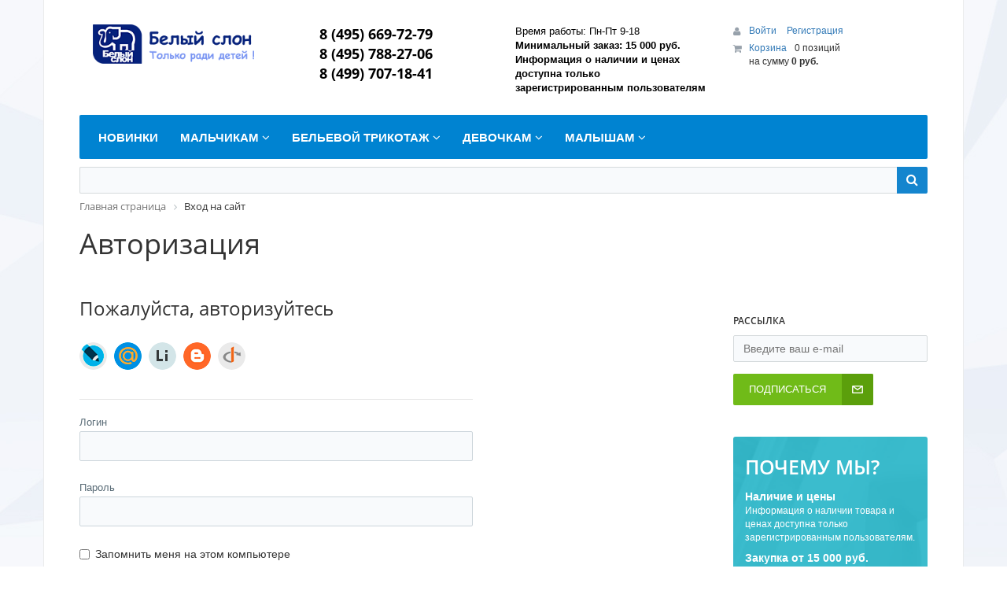

--- FILE ---
content_type: text/html; charset=windows-1251
request_url: http://belslonik.ru/login/?login=yes&backurl=%2Fcatalog%2Fbluzki%2F110_5288_bluzka%2F
body_size: 10713
content:
<!DOCTYPE html>
<html xml:lang="ru" lang="ru">
<head>
	<meta http-equiv="X-UA-Compatible" content="IE=edge" />
	<meta name="viewport" content="user-scalable=no, initial-scale=1.0, maximum-scale=1.0, width=device-width">
	<link rel="shortcut icon" type="image/x-icon" href="/favicon.ico" />
	<meta http-equiv="Content-Type" content="text/html; charset=windows-1251" />
<meta name="robots" content="index, follow" />
<meta name="keywords" content="детская одежда" />
<meta name="description" content="Мы предлагаем широкий ассортимент качественной одежды по адекватным ценам." />
<link href="/bitrix/css/main/bootstrap.min.css?1598941219121326" type="text/css"  rel="stylesheet" />
<link href="/bitrix/css/main/font-awesome.min.css?159894121923748" type="text/css"  rel="stylesheet" />
<link href="/bitrix/js/ui/design-tokens/dist/ui.design-tokens.min.css?169441696222029" type="text/css"  rel="stylesheet" />
<link href="/bitrix/js/ui/fonts/opensans/ui.font.opensans.min.css?16944168482320" type="text/css"  rel="stylesheet" />
<link href="/bitrix/css/main/system.auth/flat/style.min.css?15991348995404" type="text/css"  rel="stylesheet" />
<link href="/bitrix/js/main/popup/dist/main.popup.bundle.min.css?169441699726598" type="text/css"  rel="stylesheet" />
<link href="/bitrix/cache/css/s1/eshop_bootstrap_blue/page_bca390fd3e21356adeb5246358a273ee/page_bca390fd3e21356adeb5246358a273ee_v1.css?16985218892903" type="text/css"  rel="stylesheet" />
<link href="/bitrix/cache/css/s1/eshop_bootstrap_blue/template_1273f52b95bdc64d7746a755e3ba019c/template_1273f52b95bdc64d7746a755e3ba019c_v1.css?169844307086097" type="text/css"  data-template-style="true" rel="stylesheet" />
<script type="text/javascript">if(!window.BX)window.BX={};if(!window.BX.message)window.BX.message=function(mess){if(typeof mess==='object'){for(let i in mess) {BX.message[i]=mess[i];} return true;}};</script>
<script type="text/javascript">(window.BX||top.BX).message({'JS_CORE_LOADING':'Загрузка...','JS_CORE_NO_DATA':'- Нет данных -','JS_CORE_WINDOW_CLOSE':'Закрыть','JS_CORE_WINDOW_EXPAND':'Развернуть','JS_CORE_WINDOW_NARROW':'Свернуть в окно','JS_CORE_WINDOW_SAVE':'Сохранить','JS_CORE_WINDOW_CANCEL':'Отменить','JS_CORE_WINDOW_CONTINUE':'Продолжить','JS_CORE_H':'ч','JS_CORE_M':'м','JS_CORE_S':'с','JSADM_AI_HIDE_EXTRA':'Скрыть лишние','JSADM_AI_ALL_NOTIF':'Показать все','JSADM_AUTH_REQ':'Требуется авторизация!','JS_CORE_WINDOW_AUTH':'Войти','JS_CORE_IMAGE_FULL':'Полный размер'});</script>

<script type="text/javascript" src="/bitrix/js/main/core/core.min.js?1694422046220181"></script>

<script>BX.setJSList(['/bitrix/js/main/core/core_ajax.js','/bitrix/js/main/core/core_promise.js','/bitrix/js/main/polyfill/promise/js/promise.js','/bitrix/js/main/loadext/loadext.js','/bitrix/js/main/loadext/extension.js','/bitrix/js/main/polyfill/promise/js/promise.js','/bitrix/js/main/polyfill/find/js/find.js','/bitrix/js/main/polyfill/includes/js/includes.js','/bitrix/js/main/polyfill/matches/js/matches.js','/bitrix/js/ui/polyfill/closest/js/closest.js','/bitrix/js/main/polyfill/fill/main.polyfill.fill.js','/bitrix/js/main/polyfill/find/js/find.js','/bitrix/js/main/polyfill/matches/js/matches.js','/bitrix/js/main/polyfill/core/dist/polyfill.bundle.js','/bitrix/js/main/core/core.js','/bitrix/js/main/polyfill/intersectionobserver/js/intersectionobserver.js','/bitrix/js/main/lazyload/dist/lazyload.bundle.js','/bitrix/js/main/polyfill/core/dist/polyfill.bundle.js','/bitrix/js/main/parambag/dist/parambag.bundle.js']);
</script>
<script type="text/javascript">(window.BX||top.BX).message({'pull_server_enabled':'N','pull_config_timestamp':'0','pull_guest_mode':'N','pull_guest_user_id':'0'});(window.BX||top.BX).message({'PULL_OLD_REVISION':'Для продолжения корректной работы с сайтом необходимо перезагрузить страницу.'});</script>
<script type="text/javascript">(window.BX||top.BX).message({'LANGUAGE_ID':'ru','FORMAT_DATE':'DD.MM.YYYY','FORMAT_DATETIME':'DD.MM.YYYY HH:MI:SS','COOKIE_PREFIX':'BITRIX_SM','SERVER_TZ_OFFSET':'10800','UTF_MODE':'N','SITE_ID':'s1','SITE_DIR':'/','USER_ID':'','SERVER_TIME':'1768577303','USER_TZ_OFFSET':'0','USER_TZ_AUTO':'Y','bitrix_sessid':'43b5cc55b66d6ae4d80884e5955e27fc'});</script>


<script type="text/javascript"  src="/bitrix/cache/js/s1/eshop_bootstrap_blue/kernel_main/kernel_main_v1.js?1753308745192226"></script>
<script type="text/javascript" src="/bitrix/js/pull/protobuf/protobuf.min.js?159913576776433"></script>
<script type="text/javascript" src="/bitrix/js/pull/protobuf/model.min.js?159913576714190"></script>
<script type="text/javascript" src="/bitrix/js/rest/client/rest.client.min.js?16017127219240"></script>
<script type="text/javascript" src="/bitrix/js/pull/client/pull.client.min.js?169441695348309"></script>
<script type="text/javascript" src="/bitrix/js/main/popup/dist/main.popup.bundle.min.js?169441699265670"></script>
<script type="text/javascript">BX.setJSList(['/bitrix/js/main/core/core_fx.js','/bitrix/js/main/core/core_uf.js','/bitrix/js/main/session.js','/bitrix/js/main/pageobject/pageobject.js','/bitrix/js/main/core/core_window.js','/bitrix/js/main/date/main.date.js','/bitrix/js/main/core/core_date.js','/bitrix/js/main/utils.js','/bitrix/js/main/dd.js','/bitrix/js/main/core/core_dd.js','/bitrix/js/main/core/core_tooltip.js','/bitrix/templates/.default/components/bitrix/sale.basket.basket.line/template1/script.js','/bitrix/components/bitrix/menu/templates/catalog_horizontal/script.js','/bitrix/components/bitrix/search.title/script.js','/bitrix/components/bitrix/sale.basket.basket.line/templates/.default/script.js']);</script>
<script type="text/javascript">BX.setCSSList(['/bitrix/components/bitrix/socserv.auth.form/templates/flat/style.css','/bitrix/templates/.default/components/bitrix/sale.basket.basket.line/template1/style.css','/bitrix/components/bitrix/menu/templates/catalog_horizontal/style.css','/bitrix/components/bitrix/menu/templates/catalog_horizontal/themes/blue/colors.css','/bitrix/components/bitrix/search.title/templates/visual/style.css','/bitrix/components/bitrix/breadcrumb/templates/.default/style.css','/bitrix/components/bitrix/eshop.socnet.links/templates/big_squares/style.css','/bitrix/templates/eshop_bootstrap_blue/components/bitrix/menu/bottom_menu/style.css','/bitrix/components/bitrix/sender.subscribe/templates/.default/style.css','/bitrix/components/bitrix/sale.basket.basket.line/templates/.default/style.css','/bitrix/templates/eshop_bootstrap_blue/styles.css','/bitrix/templates/eshop_bootstrap_blue/template_styles.css','/bitrix/templates/eshop_bootstrap_blue/colors.css']);</script>
<script type="text/javascript">
					(function () {
						"use strict";

						var counter = function ()
						{
							var cookie = (function (name) {
								var parts = ("; " + document.cookie).split("; " + name + "=");
								if (parts.length == 2) {
									try {return JSON.parse(decodeURIComponent(parts.pop().split(";").shift()));}
									catch (e) {}
								}
							})("BITRIX_CONVERSION_CONTEXT_s1");

							if (cookie && cookie.EXPIRE >= BX.message("SERVER_TIME"))
								return;

							var request = new XMLHttpRequest();
							request.open("POST", "/bitrix/tools/conversion/ajax_counter.php", true);
							request.setRequestHeader("Content-type", "application/x-www-form-urlencoded");
							request.send(
								"SITE_ID="+encodeURIComponent("s1")+
								"&sessid="+encodeURIComponent(BX.bitrix_sessid())+
								"&HTTP_REFERER="+encodeURIComponent(document.referrer)
							);
						};

						if (window.frameRequestStart === true)
							BX.addCustomEvent("onFrameDataReceived", counter);
						else
							BX.ready(counter);
					})();
				</script>



<script type="text/javascript"  src="/bitrix/cache/js/s1/eshop_bootstrap_blue/template_afe1a161a373b71309dd85091bc3a2a3/template_afe1a161a373b71309dd85091bc3a2a3_v1.js?169844307020235"></script>
<script type="text/javascript">var _ba = _ba || []; _ba.push(["aid", "84a2dcc53175d471a267db44a9d387d1"]); _ba.push(["host", "belslonik.ru"]); (function() {var ba = document.createElement("script"); ba.type = "text/javascript"; ba.async = true;ba.src = (document.location.protocol == "https:" ? "https://" : "http://") + "bitrix.info/ba.js";var s = document.getElementsByTagName("script")[0];s.parentNode.insertBefore(ba, s);})();</script>


		<title>Авторизация</title>
</head>
<body class="bx-background-image bx-theme-blue" >
<div id="panel"></div>
<div class="bx-wrapper" id="bx_eshop_wrap">
	<header class="bx-header">
		<div class="bx-header-section container">
			<div class="row">
				<div class="col-lg-3 col-md-3 col-sm-4 col-xs-12">
					<div class="bx-logo">
						<a class="bx-logo-block hidden-xs" href="/">
							<img src="/include/logo.png"/>						</a>
						<a class="bx-logo-block hidden-lg hidden-md hidden-sm text-center" href="/">
							<img src="/include/logo_mobile.png" srcset="/include/logo_mobile_retina.png">						</a>
					</div>
				</div>
				<div class="col-lg-3 col-md-3 col-sm-4 col-xs-12">
					<div class="bx-inc-orginfo">
						<div>
							<span class="bx-inc-orginfo-phone">8&nbsp;(495) 669-72-79<br>
 8 (495) 788-27-06<br>
 8 (499) 707-18-41<br>
 <br></span>
						</div>
					</div>
				</div>
				<div class="col-lg-3 col-md-3 hidden-sm hidden-xs">
					<div class="bx-worktime">
						<div class="bx-worktime-prop">
							Время работы: Пн-Пт 9-18 <br>
 <b>Минимальный заказ: 15 000 руб.<br>
</b><b>Информация о наличии и ценах доступна только зарегистрированным пользователям</b><b><br>
</b>						</div>
					</div>
				</div>
				<div class="col-lg-3 col-md-3 col-sm-4 col-xs-12 hidden-xs">
					<script>
var bx_basketFKauiI = new BitrixSmallCart;
</script>
<div id="bx_basketFKauiI" class="bx-basket bx-opener"><!--'start_frame_cache_bx_basketFKauiI'--><div class="bx-hdr-profile">
	<div class="bx-basket-block">
		<i class="fa fa-user"></i>
		<script type="text/javascript">bx_basketFKauiI.currentUrl = '%2Flogin%2F';</script>			<a href="/login/?login=yes&backurl=%2Flogin%2F">
				Войти			</a>
							<a href="/login/?register=yes&backurl=%2Flogin%2F">
					Регистрация				</a>
							</div>
	<div class="bx-basket-block"><i class="fa fa-shopping-cart"></i>
			<a href="/personal/cart/">Корзина</a>0 позиций					<br />
					<span>
						на сумму <strong>0 руб.</strong>
					</span>
						</div>
</div><!--'end_frame_cache_bx_basketFKauiI'--></div>
<script type="text/javascript">
	bx_basketFKauiI.siteId       = 's1';
	bx_basketFKauiI.cartId       = 'bx_basketFKauiI';
	bx_basketFKauiI.ajaxPath     = '/bitrix/components/bitrix/sale.basket.basket.line/ajax.php';
	bx_basketFKauiI.templateName = 'template1';
	bx_basketFKauiI.arParams     =  {'PATH_TO_BASKET':'/personal/cart/','PATH_TO_PERSONAL':'/personal/','SHOW_PERSONAL_LINK':'N','SHOW_NUM_PRODUCTS':'Y','SHOW_TOTAL_PRICE':'Y','SHOW_PRODUCTS':'N','POSITION_FIXED':'N','SHOW_AUTHOR':'Y','PATH_TO_REGISTER':'/login/','PATH_TO_PROFILE':'/personal/','COMPONENT_TEMPLATE':'template1','PATH_TO_ORDER':'/personal/order/make/','SHOW_EMPTY_VALUES':'Y','PATH_TO_AUTHORIZE':'/login/','SHOW_REGISTRATION':'Y','HIDE_ON_BASKET_PAGES':'Y','POSITION_HORIZONTAL':'right','POSITION_VERTICAL':'top','SHOW_DELAY':'N','SHOW_NOTAVAIL':'N','SHOW_IMAGE':'Y','SHOW_PRICE':'Y','SHOW_SUMMARY':'Y','MAX_IMAGE_SIZE':'70','CACHE_TYPE':'A','AJAX':'N','~PATH_TO_BASKET':'/personal/cart/','~PATH_TO_PERSONAL':'/personal/','~SHOW_PERSONAL_LINK':'N','~SHOW_NUM_PRODUCTS':'Y','~SHOW_TOTAL_PRICE':'Y','~SHOW_PRODUCTS':'N','~POSITION_FIXED':'N','~SHOW_AUTHOR':'Y','~PATH_TO_REGISTER':'/login/','~PATH_TO_PROFILE':'/personal/','~COMPONENT_TEMPLATE':'template1','~PATH_TO_ORDER':'/personal/order/make/','~SHOW_EMPTY_VALUES':'Y','~PATH_TO_AUTHORIZE':'/login/','~SHOW_REGISTRATION':'Y','~HIDE_ON_BASKET_PAGES':'Y','~POSITION_HORIZONTAL':'right','~POSITION_VERTICAL':'top','~SHOW_DELAY':'N','~SHOW_NOTAVAIL':'N','~SHOW_IMAGE':'Y','~SHOW_PRICE':'Y','~SHOW_SUMMARY':'Y','~MAX_IMAGE_SIZE':'70','~CACHE_TYPE':'A','~AJAX':'N','cartId':'bx_basketFKauiI'}; // TODO \Bitrix\Main\Web\Json::encode
	bx_basketFKauiI.closeMessage = 'Скрыть';
	bx_basketFKauiI.openMessage  = 'Раскрыть';
	bx_basketFKauiI.activate();
</script>				</div>
			</div>
			<div class="row">
				<div class="col-md-12 hidden-xs">
					<div class="bx-top-nav bx-blue" id="catalog_menu_LkGdQn">
	<nav class="bx-top-nav-container" id="cont_catalog_menu_LkGdQn">
		<ul class="bx-nav-list-1-lvl" id="ul_catalog_menu_LkGdQn">
		     <!-- first level-->
						<li
				class="bx-nav-1-lvl bx-nav-list-0-col "
				onmouseover="BX.CatalogMenu.itemOver(this);"
				onmouseout="BX.CatalogMenu.itemOut(this)"
								onclick="if (BX.hasClass(document.documentElement, 'bx-touch')) obj_catalog_menu_LkGdQn.clickInMobile(this, event);"
			>
				<a
					href="/novinki.php"
									>
					<span>
						Новинки											</span>
				</a>
						</li>
		     <!-- first level-->
						<li
				class="bx-nav-1-lvl bx-nav-list-1-col  bx-nav-parent"
				onmouseover="BX.CatalogMenu.itemOver(this);"
				onmouseout="BX.CatalogMenu.itemOut(this)"
									data-role="bx-menu-item"
								onclick="if (BX.hasClass(document.documentElement, 'bx-touch')) obj_catalog_menu_LkGdQn.clickInMobile(this, event);"
			>
				<a
					href="/catalog/malchikam/"
									>
					<span>
						Мальчикам						<i class="fa fa-angle-down"></i>					</span>
				</a>
							<span class="bx-nav-parent-arrow" onclick="obj_catalog_menu_LkGdQn.toggleInMobile(this)"><i class="fa fa-angle-left"></i></span> <!-- for mobile -->
				<div class="bx-nav-2-lvl-container">
											<ul class="bx-nav-list-2-lvl">
						  <!-- second level-->
							<li class="bx-nav-2-lvl">
								<a
									href="/catalog/dzhempery/"
																		data-picture=""
																	>
									<span>Джемперы</span>
								</a>
														</li>
						  <!-- second level-->
							<li class="bx-nav-2-lvl">
								<a
									href="/catalog/futbolki_i_mayki/"
																		data-picture=""
																	>
									<span>Футболки и майки</span>
								</a>
														</li>
						  <!-- second level-->
							<li class="bx-nav-2-lvl">
								<a
									href="/catalog/odezhda_dlya_sporta/"
																		data-picture=""
																	>
									<span>Одежда для спорта</span>
								</a>
														</li>
						  <!-- second level-->
							<li class="bx-nav-2-lvl">
								<a
									href="/catalog/polo/"
																		data-picture=""
																	>
									<span>Поло</span>
								</a>
														</li>
						  <!-- second level-->
							<li class="bx-nav-2-lvl">
								<a
									href="/catalog/nizhnee_bele/"
																		data-picture=""
																	>
									<span>Нижнее белье</span>
								</a>
														</li>
						  <!-- second level-->
							<li class="bx-nav-2-lvl">
								<a
									href="/catalog/pizhamy/"
																		data-picture=""
																	>
									<span>Пижамы</span>
								</a>
														</li>
												</ul>
														</div>
						</li>
		     <!-- first level-->
						<li
				class="bx-nav-1-lvl bx-nav-list-1-col  bx-nav-parent"
				onmouseover="BX.CatalogMenu.itemOver(this);"
				onmouseout="BX.CatalogMenu.itemOut(this)"
									data-role="bx-menu-item"
								onclick="if (BX.hasClass(document.documentElement, 'bx-touch')) obj_catalog_menu_LkGdQn.clickInMobile(this, event);"
			>
				<a
					href="/catalog/belevoy_trikotazh/"
									>
					<span>
						Бельевой трикотаж						<i class="fa fa-angle-down"></i>					</span>
				</a>
							<span class="bx-nav-parent-arrow" onclick="obj_catalog_menu_LkGdQn.toggleInMobile(this)"><i class="fa fa-angle-left"></i></span> <!-- for mobile -->
				<div class="bx-nav-2-lvl-container">
											<ul class="bx-nav-list-2-lvl">
						  <!-- second level-->
							<li class="bx-nav-2-lvl">
								<a
									href="/catalog/pizhamy_2/"
																		data-picture=""
																	>
									<span>Пижамы</span>
								</a>
															<ul class="bx-nav-list-3-lvl">
									<!-- third level-->
									<li class="bx-nav-3-lvl">
										<a
											href="/catalog/pizhamy_d_devochek/"
																						data-picture=""
																					>
											<span>Пижамы д/девочек</span>
										</a>
									</li>
									<!-- third level-->
									<li class="bx-nav-3-lvl">
										<a
											href="/catalog/pizhamy_d_malchika/"
																						data-picture=""
																					>
											<span>Пижамы д/мальчика</span>
										</a>
									</li>
									<!-- third level-->
									<li class="bx-nav-3-lvl">
										<a
											href="/catalog/khalaty/"
																						data-picture=""
																					>
											<span>Халаты</span>
										</a>
									</li>
																</ul>
														</li>
						  <!-- second level-->
							<li class="bx-nav-2-lvl">
								<a
									href="/catalog/bele/"
																		data-picture=""
																	>
									<span>Белье</span>
								</a>
															<ul class="bx-nav-list-3-lvl">
									<!-- third level-->
									<li class="bx-nav-3-lvl">
										<a
											href="/catalog/bele_d_devochek/"
																						data-picture=""
																					>
											<span>Белье д/девочек</span>
										</a>
									</li>
									<!-- third level-->
									<li class="bx-nav-3-lvl">
										<a
											href="/catalog/bele_d_malchika/"
																						data-picture=""
																					>
											<span>Белье д/мальчика</span>
										</a>
									</li>
									<!-- third level-->
									<li class="bx-nav-3-lvl">
										<a
											href="/catalog/kalsony/"
																						data-picture=""
																					>
											<span>Кальсоны</span>
										</a>
									</li>
																</ul>
														</li>
												</ul>
														</div>
						</li>
		     <!-- first level-->
						<li
				class="bx-nav-1-lvl bx-nav-list-1-col  bx-nav-parent"
				onmouseover="BX.CatalogMenu.itemOver(this);"
				onmouseout="BX.CatalogMenu.itemOut(this)"
									data-role="bx-menu-item"
								onclick="if (BX.hasClass(document.documentElement, 'bx-touch')) obj_catalog_menu_LkGdQn.clickInMobile(this, event);"
			>
				<a
					href="/catalog/devochkam/"
									>
					<span>
						Девочкам						<i class="fa fa-angle-down"></i>					</span>
				</a>
							<span class="bx-nav-parent-arrow" onclick="obj_catalog_menu_LkGdQn.toggleInMobile(this)"><i class="fa fa-angle-left"></i></span> <!-- for mobile -->
				<div class="bx-nav-2-lvl-container">
											<ul class="bx-nav-list-2-lvl">
						  <!-- second level-->
							<li class="bx-nav-2-lvl">
								<a
									href="/catalog/bluzki/"
																		data-picture=""
																	>
									<span>Блузки</span>
								</a>
														</li>
						  <!-- second level-->
							<li class="bx-nav-2-lvl">
								<a
									href="/catalog/futbolki_i_mayki_1/"
																		data-picture=""
																	>
									<span>Футболки и майки</span>
								</a>
														</li>
						  <!-- second level-->
							<li class="bx-nav-2-lvl">
								<a
									href="/catalog/odezhda_dlya_sporta_1/"
																		data-picture=""
																	>
									<span>Одежда для спорта</span>
								</a>
														</li>
						  <!-- second level-->
							<li class="bx-nav-2-lvl">
								<a
									href="/catalog/polo_1/"
																		data-picture=""
																	>
									<span>Поло</span>
								</a>
														</li>
						  <!-- second level-->
							<li class="bx-nav-2-lvl">
								<a
									href="/catalog/nizhnee_bele_1/"
																		data-picture=""
																	>
									<span>Нижнее белье</span>
								</a>
														</li>
						  <!-- second level-->
							<li class="bx-nav-2-lvl">
								<a
									href="/catalog/pizhamy_1/"
																		data-picture=""
																	>
									<span>Пижамы</span>
								</a>
														</li>
						  <!-- second level-->
							<li class="bx-nav-2-lvl">
								<a
									href="/catalog/dzhempery_1/"
																		data-picture=""
																	>
									<span>Джемперы</span>
								</a>
														</li>
												</ul>
														</div>
						</li>
		     <!-- first level-->
						<li
				class="bx-nav-1-lvl bx-nav-list-1-col  bx-nav-parent"
				onmouseover="BX.CatalogMenu.itemOver(this);"
				onmouseout="BX.CatalogMenu.itemOut(this)"
									data-role="bx-menu-item"
								onclick="if (BX.hasClass(document.documentElement, 'bx-touch')) obj_catalog_menu_LkGdQn.clickInMobile(this, event);"
			>
				<a
					href="/catalog/malysham/"
									>
					<span>
						Малышам						<i class="fa fa-angle-down"></i>					</span>
				</a>
							<span class="bx-nav-parent-arrow" onclick="obj_catalog_menu_LkGdQn.toggleInMobile(this)"><i class="fa fa-angle-left"></i></span> <!-- for mobile -->
				<div class="bx-nav-2-lvl-container">
											<ul class="bx-nav-list-2-lvl">
						  <!-- second level-->
							<li class="bx-nav-2-lvl">
								<a
									href="/catalog/kombinezony/"
																		data-picture=""
																	>
									<span>Комбинезоны</span>
								</a>
														</li>
						  <!-- second level-->
							<li class="bx-nav-2-lvl">
								<a
									href="/catalog/polukombinezony/"
																		data-picture=""
																	>
									<span>Полукомбинезоны</span>
								</a>
														</li>
						  <!-- second level-->
							<li class="bx-nav-2-lvl">
								<a
									href="/catalog/bodi/"
																		data-picture=""
																	>
									<span>Боди</span>
								</a>
														</li>
						  <!-- second level-->
							<li class="bx-nav-2-lvl">
								<a
									href="/catalog/koftochki/"
																		data-picture=""
																	>
									<span>Кофточки</span>
								</a>
														</li>
						  <!-- second level-->
							<li class="bx-nav-2-lvl">
								<a
									href="/catalog/raspashonki/"
																		data-picture=""
																	>
									<span>Распашонки</span>
								</a>
														</li>
						  <!-- second level-->
							<li class="bx-nav-2-lvl">
								<a
									href="/catalog/futbolki/"
																		data-picture=""
																	>
									<span>Футболки</span>
								</a>
														</li>
						  <!-- second level-->
							<li class="bx-nav-2-lvl">
								<a
									href="/catalog/polzunki/"
																		data-picture=""
																	>
									<span>Ползунки</span>
								</a>
														</li>
						  <!-- second level-->
							<li class="bx-nav-2-lvl">
								<a
									href="/catalog/shtanishki/"
																		data-picture=""
																	>
									<span>Штанишки</span>
								</a>
														</li>
						  <!-- second level-->
							<li class="bx-nav-2-lvl">
								<a
									href="/catalog/shapki_i_chepchiki/"
																		data-picture=""
																	>
									<span>Шапки и чепчики</span>
								</a>
														</li>
						  <!-- second level-->
							<li class="bx-nav-2-lvl">
								<a
									href="/catalog/bryuki/"
																		data-picture=""
																	>
									<span>Брюки</span>
								</a>
														</li>
						  <!-- second level-->
							<li class="bx-nav-2-lvl">
								<a
									href="/catalog/dzhemper/"
																		data-picture=""
																	>
									<span>Джемпер</span>
								</a>
														</li>
						  <!-- second level-->
							<li class="bx-nav-2-lvl">
								<a
									href="/catalog/plate/"
																		data-picture=""
																	>
									<span>Платье</span>
								</a>
														</li>
												</ul>
														</div>
						</li>
				</ul>
		<div style="clear: both;"></div>
	</nav>
</div>

<script>
	BX.ready(function () {
		window.obj_catalog_menu_LkGdQn = new BX.Main.MenuComponent.CatalogHorizontal('catalog_menu_LkGdQn', {'3146161209':{'PICTURE':'','DESC':''},'2359604896':{'PICTURE':false,'DESC':''},'1418896137':{'PICTURE':false,'DESC':''},'885585877':{'PICTURE':false,'DESC':''},'778269276':{'PICTURE':false,'DESC':''},'2747406305':{'PICTURE':false,'DESC':''},'2397948748':{'PICTURE':false,'DESC':''},'1293927451':{'PICTURE':false,'DESC':''},'2103790355':{'PICTURE':false,'DESC':''},'1723241387':{'PICTURE':false,'DESC':''},'1994902985':{'PICTURE':false,'DESC':''},'3581928807':{'PICTURE':false,'DESC':''},'1172254389':{'PICTURE':false,'DESC':''},'749788141':{'PICTURE':false,'DESC':''},'3865597851':{'PICTURE':false,'DESC':''},'1173389109':{'PICTURE':false,'DESC':''},'2131175806':{'PICTURE':false,'DESC':''},'1344361090':{'PICTURE':false,'DESC':''},'2448462827':{'PICTURE':false,'DESC':''},'2805080681':{'PICTURE':false,'DESC':''},'3500239983':{'PICTURE':false,'DESC':''},'3155338476':{'PICTURE':false,'DESC':''},'685692312':{'PICTURE':false,'DESC':''},'1302052968':{'PICTURE':false,'DESC':''},'3870907853':{'PICTURE':false,'DESC':''},'1284581690':{'PICTURE':false,'DESC':''},'577039609':{'PICTURE':false,'DESC':''},'1500938466':{'PICTURE':false,'DESC':''},'3786089789':{'PICTURE':false,'DESC':''},'1446667480':{'PICTURE':false,'DESC':''},'1865781622':{'PICTURE':false,'DESC':''},'1218184641':{'PICTURE':false,'DESC':''},'1104152110':{'PICTURE':false,'DESC':''},'382190683':{'PICTURE':false,'DESC':''},'3880162737':{'PICTURE':false,'DESC':''},'901713239':{'PICTURE':false,'DESC':''},'3247875134':{'PICTURE':false,'DESC':''},'22186814':{'PICTURE':false,'DESC':''}});
	});
</script>				</div>
			</div>
						<div class="row">
				<div class="col-lg-12">
					<div id="search" class="bx-searchtitle">
	<form action="/catalog/">
		<div class="bx-input-group">
			<input id="title-search-input" type="text" name="q" value="" autocomplete="off" class="bx-form-control"/>
			<span class="bx-input-group-btn">
				<button class="btn btn-default" type="submit" name="s"><i class="fa fa-search"></i></button>
			</span>
		</div>
	</form>
</div>
<script>
	BX.ready(function(){
		new JCTitleSearch({
			'AJAX_PAGE' : '/login/?login=yes&amp;backurl=%2Fcatalog%2Fbluzki%2F110_5288_bluzka%2F',
			'CONTAINER_ID': 'search',
			'INPUT_ID': 'title-search-input',
			'MIN_QUERY_LEN': 2
		});
	});
</script>

				</div>
			</div>
			
						<div class="row">
				<div class="col-lg-12" id="navigation">
					<div class="bx-breadcrumb" itemscope itemtype="http://schema.org/BreadcrumbList">
			<div class="bx-breadcrumb-item" id="bx_breadcrumb_0" itemprop="itemListElement" itemscope itemtype="http://schema.org/ListItem">
				
				<a href="/" title="Главная страница" itemprop="item">
					<span itemprop="name">Главная страница</span>
				</a>
				<meta itemprop="position" content="1" />
			</div>
			<div class="bx-breadcrumb-item">
				<i class="fa fa-angle-right"></i>
				<span>Вход на сайт</span>
			</div><div style="clear:both"></div></div>				</div>
			</div>
			<h1 class="bx-title dbg_title" id="pagetitle">Авторизация</h1>
					</div>
	</header>

	<div class="workarea">
		<div class="container bx-content-seection">
			<div class="row">
							<div class="bx-content col-md-9 col-sm-8">
<div class="bx-authform">



	<h3 class="bx-title">Пожалуйста, авторизуйтесь</h3>

<script type="text/javascript">
function BxSocServPopup(id)
{
	var content = BX("bx_socserv_form_"+id);
	if(content)
	{
		var popup = BX.PopupWindowManager.create("socServPopup"+id, BX("bx_socserv_icon_"+id), {
			autoHide: true,
			closeByEsc: true,
			angle: {offset: 24},
			content: content,
			offsetTop: 3
		});

		popup.show();

		var input = BX.findChild(content, {'tag':'input', 'attribute':{'type':'text'}}, true);
		if(input)
		{
			input.focus();
		}

		var button = BX.findChild(content, {'tag':'input', 'attribute':{'type':'submit'}}, true);
		if(button)
		{
			button.className = 'btn btn-primary';
		}
	}
}
</script>

<div class="bx-authform-social">
	<ul>
		<li>
			<a id="bx_socserv_icon_Livejournal" class="livejournal bx-authform-social-icon" href="javascript:void(0)" onclick="BxSocServPopup('Livejournal')" title="Livejournal"></a>
				<div id="bx_socserv_form_Livejournal" class="bx-authform-social-popup">
				<form action="/login/?login=yes&amp;amp;backurl=%2Fcatalog%2Fbluzki%2F110_5288_bluzka%2F" method="post">
					
<span class="bx-ss-icon livejournal"></span>
<input type="text" name="OPENID_IDENTITY_LIVEJOURNAL" value="" size="20" />
<span>.livejournal.com</span>
<input type="hidden" name="sessid" id="sessid" value="43b5cc55b66d6ae4d80884e5955e27fc" />
<input type="hidden" name="auth_service_error" value="" />
<input type="submit" class="button" name="" value="Войти" />
										<input type="hidden" name="auth_service_id" value="Livejournal" />
				</form>
			</div>
			</li>
		<li>
			<a id="bx_socserv_icon_MailRuOpenID" class="openid-mail-ru bx-authform-social-icon" href="javascript:void(0)" onclick="BxSocServPopup('MailRuOpenID')" title="Mail.Ru OpenID"></a>
				<div id="bx_socserv_form_MailRuOpenID" class="bx-authform-social-popup">
				<form action="/login/?login=yes&amp;amp;backurl=%2Fcatalog%2Fbluzki%2F110_5288_bluzka%2F" method="post">
					
<span class="bx-ss-icon openid-mail-ru"></span>
<input type="text" name="OPENID_IDENTITY_MAILRU" value="" size="20" />
<span>@mail.ru</span>
<input type="hidden" name="sessid" id="sessid_1" value="43b5cc55b66d6ae4d80884e5955e27fc" />
<input type="hidden" name="auth_service_error" value="" />
<input type="submit" class="button" name="" value="Войти" />
										<input type="hidden" name="auth_service_id" value="MailRuOpenID" />
				</form>
			</div>
			</li>
		<li>
			<a id="bx_socserv_icon_Liveinternet" class="liveinternet bx-authform-social-icon" href="javascript:void(0)" onclick="BxSocServPopup('Liveinternet')" title="Liveinternet"></a>
				<div id="bx_socserv_form_Liveinternet" class="bx-authform-social-popup">
				<form action="/login/?login=yes&amp;amp;backurl=%2Fcatalog%2Fbluzki%2F110_5288_bluzka%2F" method="post">
					
<span class="bx-ss-icon liveinternet"></span>
<span>liveinternet.ru/users/</span>
<input type="text" name="OPENID_IDENTITY_LIVEINTERNET" value="" size="15" />
<input type="hidden" name="sessid" id="sessid_2" value="43b5cc55b66d6ae4d80884e5955e27fc" />
<input type="hidden" name="auth_service_error" value="" />
<input type="submit" class="button" name="" value="Войти" />
										<input type="hidden" name="auth_service_id" value="Liveinternet" />
				</form>
			</div>
			</li>
		<li>
			<a id="bx_socserv_icon_Blogger" class="blogger bx-authform-social-icon" href="javascript:void(0)" onclick="BxSocServPopup('Blogger')" title="Blogger"></a>
				<div id="bx_socserv_form_Blogger" class="bx-authform-social-popup">
				<form action="/login/?login=yes&amp;amp;backurl=%2Fcatalog%2Fbluzki%2F110_5288_bluzka%2F" method="post">
					
<span class="bx-ss-icon blogger"></span>
<input type="text" name="OPENID_IDENTITY_BLOGGER" value="" size="20" />
<span>.blogspot.com</span>
<input type="hidden" name="sessid" id="sessid_3" value="43b5cc55b66d6ae4d80884e5955e27fc" />
<input type="hidden" name="auth_service_error" value="" />
<input type="submit" class="button" name="" value="Войти" />
										<input type="hidden" name="auth_service_id" value="Blogger" />
				</form>
			</div>
			</li>
		<li>
			<a id="bx_socserv_icon_OpenID" class="openid bx-authform-social-icon" href="javascript:void(0)" onclick="BxSocServPopup('OpenID')" title="OpenID"></a>
				<div id="bx_socserv_form_OpenID" class="bx-authform-social-popup">
				<form action="/login/?login=yes&amp;amp;backurl=%2Fcatalog%2Fbluzki%2F110_5288_bluzka%2F" method="post">
					
<span class="bx-ss-icon openid"></span>
<span>OpenID:</span>
<input type="text" name="OPENID_IDENTITY_OPENID" value="" size="30" />
<input type="hidden" name="sessid" id="sessid_4" value="43b5cc55b66d6ae4d80884e5955e27fc" />
<input type="hidden" name="auth_service_error" value="" />
<input type="submit" class="button" name="" value="Войти" />
										<input type="hidden" name="auth_service_id" value="OpenID" />
				</form>
			</div>
			</li>
	</ul>
</div>

	<hr class="bxe-light">

	<form name="form_auth" method="post" target="_top" action="/login/?login=yes&amp;backurl=%2Fcatalog%2Fbluzki%2F110_5288_bluzka%2F">

		<input type="hidden" name="AUTH_FORM" value="Y" />
		<input type="hidden" name="TYPE" value="AUTH" />
		<input type="hidden" name="backurl" value="/login/?backurl=%2Fcatalog%2Fbluzki%2F110_5288_bluzka%2F" />

		<div class="bx-authform-formgroup-container">
			<div class="bx-authform-label-container">Логин</div>
			<div class="bx-authform-input-container">
				<input type="text" name="USER_LOGIN" maxlength="255" value="" />
			</div>
		</div>
		<div class="bx-authform-formgroup-container">
			<div class="bx-authform-label-container">Пароль</div>
			<div class="bx-authform-input-container">
				<input type="password" name="USER_PASSWORD" maxlength="255" autocomplete="off" />
			</div>
		</div>


		<div class="bx-authform-formgroup-container">
			<div class="checkbox">
				<label class="bx-filter-param-label">
					<input type="checkbox" id="USER_REMEMBER" name="USER_REMEMBER" value="Y" />
					<span class="bx-filter-param-text">Запомнить меня на этом компьютере</span>
				</label>
			</div>
		</div>
		<div class="bx-authform-formgroup-container">
			<input type="submit" class="btn btn-primary" name="Login" value="Войти" />
		</div>
	</form>

	<hr class="bxe-light">

	<noindex>
		<div class="bx-authform-link-container">
			<a href="/login/?forgot_password=yes&amp;backurl=%2Fcatalog%2Fbluzki%2F110_5288_bluzka%2F" rel="nofollow"><b>Забыли свой пароль?</b></a>
		</div>
	</noindex>

	<noindex>
		<div class="bx-authform-link-container">
			Если вы впервые на сайте, заполните, пожалуйста, регистрационную форму.<br />
			<a href="/login/?register=yes&amp;backurl=%2Fcatalog%2Fbluzki%2F110_5288_bluzka%2F" rel="nofollow"><b>Зарегистрироваться</b></a>
		</div>
	</noindex>

</div>

<script type="text/javascript">
try{document.form_auth.USER_LOGIN.focus();}catch(e){}
</script>

					</div>
										<div class="sidebar col-md-3 col-sm-4">
						
<div class="bx-sidebar-block">
	
</div>

<div class="bx-sidebar-block hidden-xs">
	<div class="bx-subscribe">
	<div class="bx-block-title">РАССЫЛКА</div>
	<div class="bx-subscribe"  id="sender-subscribe">
<!--'start_frame_cache_sender-subscribe'-->	
	<script>
		(function () {
			var btn = BX('bx_subscribe_btn_sljzMT');
			var form = BX('bx_subscribe_subform_sljzMT');

			if(!btn)
			{
				return;
			}

			function mailSender()
			{
				setTimeout(function() {
					if(!btn)
					{
						return;
					}

					var btn_span = btn.querySelector("span");
					var btn_subscribe_width = btn_span.style.width;
					BX.addClass(btn, "send");
					btn_span.outterHTML = "<span><i class='fa fa-check'></i> ГОТОВО</span>";
					if(btn_subscribe_width)
					{
						btn.querySelector("span").style["min-width"] = btn_subscribe_width+"px";
					}
				}, 400);
			}

			BX.ready(function()
			{
				BX.bind(btn, 'click', function() {
					setTimeout(mailSender, 250);
					return false;
				});
			});

			BX.bind(form, 'submit', function () {
				btn.disabled=true;
				setTimeout(function () {
					btn.disabled=false;
				}, 2000);

				return true;
			});
		})();
	</script>

	<form id="bx_subscribe_subform_sljzMT" role="form" method="post" action="/login/?login=yes&amp;backurl=%2Fcatalog%2Fbluzki%2F110_5288_bluzka%2F">
		<input type="hidden" name="sessid" id="sessid_5" value="43b5cc55b66d6ae4d80884e5955e27fc" />		<input type="hidden" name="sender_subscription" value="add">

		<div class="bx-input-group">
			<input class="bx-form-control" type="email" name="SENDER_SUBSCRIBE_EMAIL" value="" title="Введите ваш e-mail" placeholder="Введите ваш e-mail">
		</div>

		<div style="">
								</div>

		
		<div class="bx_subscribe_submit_container">
			<button class="sender-btn btn-subscribe" id="bx_subscribe_btn_sljzMT"><span>Подписаться</span></button>
		</div>
	</form>
<!--'end_frame_cache_sender-subscribe'--></div></div></div>

<div class="bx-sidebar-block">
	<div class="bx-wt">
	<div class="bx-wt-block">
		<h3 class="bx-block-title">Почему Мы?</h3>
 <b>Наличие и цены</b><br>
		<ul>
			<li>Информация о наличии товара и ценах доступна только зарегистрированным пользователям.</li>
		</ul>
 <b>Закупка от 15 000 руб.</b><br>
		<ul>
			<li>Товар отпускается размерными рядами и оплачивается путем внесения денежных средств на расчетный счет.</li>
		</ul>
 <b>Мы оптовая компания!</b><br>
		<ul>
			<li>Внимание: мы не работаем в розницу, мы работаем только с юридическими лицами и индивидуальными предпринимателями!</li>
		</ul>
 <b>Индивидуальный подход!</b><br>
		<ul>
			<li>
			Если Вы уже являетесь нашим клиентом, свяжитесь со своим менеджером и получите дополнительную скидку на товар.</li>
		</ul>
 <b>Гарантия на товар</b><br>
		<ul>
			<li>Вся наша продукция сертифицирована и производится из качественных материалов на собственном производстве.</li>
		</ul>
 <br>
 <br>
	</div>
</div>
 <br></div>

<div class="bx-sidebar-block">
	</div>

<div class="bx-sidebar-block">
	</div>					</div><!--// sidebar -->
									</div><!--//row-->
							</div><!--//container bx-content-seection-->
		</div><!--//workarea-->

		<footer class="bx-footer">
			<div class="bx-footer-line">
				<div class="bx-footer-section container">
					
<div class="bx-socialfooter">
	<div class="bx-socialfooter-flex">
				<a
			class="bx-socialfooter-item fb"
			target="_blank"
			href="https://www.facebook.com/"
					><span class="bx-socialfooter-icon"></span></a>
				<a
			class="bx-socialfooter-item gp"
			target="_blank"
			href="https://plus.google.com/"
					><span class="bx-socialfooter-icon"></span></a>
				<a
			class="bx-socialfooter-item tw"
			target="_blank"
			href="https://twitter.com/"
					><span class="bx-socialfooter-icon"></span></a>
				<a
			class="bx-socialfooter-item vk"
			target="_blank"
			href="https://vk.com/"
					><span class="bx-socialfooter-icon"></span></a>
				<a
			class="bx-socialfooter-item in"
			target="_blank"
			href="https://instagram.com/"
					><span class="bx-socialfooter-icon"></span></a>
			</div>
</div>
				</div>
			</div>
			<div class="bx-footer-section container bx-center-section">
				<div class="col-sm-5 col-md-3 col-md-push-6">
					<h4 class="bx-block-title">Информация</h4>
					<nav class="bx-inclinksfooter-container">
	<ul class="bx-inclinksfooter-list">
									<li class="bx-inclinksfooter-item"><a href="/news/">Новости</a></li>
												<li class="bx-inclinksfooter-item"><a href="/about/howto/">Как купить</a></li>
												<li class="bx-inclinksfooter-item"><a href="/about/delivery/">Доставка</a></li>
												<li class="bx-inclinksfooter-item"><a href="/about/">О нас</a></li>
												<li class="bx-inclinksfooter-item"><a href="/about/guaranty/">Гарантия</a></li>
												<li class="bx-inclinksfooter-item"><a href="/about/contacts/">Контакты</a></li>
												<li class="bx-inclinksfooter-item"><a href="/about/sert/">Сертификаты</a></li>
						</ul>
</nav>				</div>
				<div class="col-sm-5 col-md-3">
					<h4 class="bx-block-title">Каталог товаров</h4>
					<nav class="bx-inclinksfooter-container">
	<ul class="bx-inclinksfooter-list">
									<li class="bx-inclinksfooter-item"><a href="/novinki.php">Новинки</a></li>
												<li class="bx-inclinksfooter-item"><a href="/catalog/malchikam/">Мальчикам</a></li>
																																										<li class="bx-inclinksfooter-item"><a href="/catalog/belevoy_trikotazh/">Бельевой трикотаж</a></li>
																																																				<li class="bx-inclinksfooter-item"><a href="/catalog/devochkam/">Девочкам</a></li>
																																															<li class="bx-inclinksfooter-item"><a href="/catalog/malysham/">Малышам</a></li>
																																																																		</ul>
</nav>				</div>
				<div class="col-sm-5 col-md-3 col-md-push-3">
					<div style="padding: 20px;background:#eaeaeb">
						<div class="bx-subscribe">
	<div class="bx-block-title">РАССЫЛКА</div>
	<div class="bx-subscribe"  id="sender-subscribe">
	
	<script>
		(function () {
			var btn = BX('bx_subscribe_btn_i0tFNu');
			var form = BX('bx_subscribe_subform_i0tFNu');

			if(!btn)
			{
				return;
			}

			function mailSender()
			{
				setTimeout(function() {
					if(!btn)
					{
						return;
					}

					var btn_span = btn.querySelector("span");
					var btn_subscribe_width = btn_span.style.width;
					BX.addClass(btn, "send");
					btn_span.outterHTML = "<span><i class='fa fa-check'></i> ГОТОВО</span>";
					if(btn_subscribe_width)
					{
						btn.querySelector("span").style["min-width"] = btn_subscribe_width+"px";
					}
				}, 400);
			}

			BX.ready(function()
			{
				BX.bind(btn, 'click', function() {
					setTimeout(mailSender, 250);
					return false;
				});
			});

			BX.bind(form, 'submit', function () {
				btn.disabled=true;
				setTimeout(function () {
					btn.disabled=false;
				}, 2000);

				return true;
			});
		})();
	</script>

	<form id="bx_subscribe_subform_i0tFNu" role="form" method="post" action="/login/?login=yes&amp;backurl=%2Fcatalog%2Fbluzki%2F110_5288_bluzka%2F">
		<input type="hidden" name="sessid" id="sessid_7" value="43b5cc55b66d6ae4d80884e5955e27fc" />		<input type="hidden" name="sender_subscription" value="add">

		<div class="bx-input-group">
			<input class="bx-form-control" type="email" name="SENDER_SUBSCRIBE_EMAIL" value="" title="Введите ваш e-mail" placeholder="Введите ваш e-mail">
		</div>

		<div style="">
								</div>

		
		<div class="bx_subscribe_submit_container">
			<button class="sender-btn btn-subscribe" id="bx_subscribe_btn_i0tFNu"><span>Подписаться</span></button>
		</div>
	</form>
</div></div>					</div>
					<div id="bx-composite-banner" style="padding-top: 20px"></div>
				</div>
				<div class="col-sm-5 col-md-3 col-md-pull-9">
					<div class="bx-inclogofooter">
						<div class="bx-inclogofooter-block">
							<a class="bx-inclogofooter-logo" href="/">
								<img src="/include/logo_mobile.png" srcset="/include/logo_mobile_retina.png">							</a>
						</div>
						<div class="bx-inclogofooter-block">
							<div class="bx-inclogofooter-tel">8&nbsp;(495) 669-72-79<br>
 8 (495) 788-27-06<br>
 8 (499) 707-18-41<br>
 <br></div>
							<div class="bx-inclogofooter-worktime">Время работы: Пн-Пт 9-18 <br>
 <b>Минимальный заказ: 15 000 руб.<br>
</b><b>Информация о наличии и ценах доступна только зарегистрированным пользователям</b><b><br>
</b></div>
						</div>
						<div>
							<a href="/personal/">Персональный раздел</a>						</div>
					</div>
				</div>
			</div>
			<div class="bx-footer-bottomline">
				<div class="bx-footer-section container">
					<div class="col-sm-6">© Каталог детской одежды "Белый Слон", 2020.
<a href="http://www.freepik.com">Photo by Freepik.com</a></div>
					<div class="col-sm-6 bx-up"><a href="javascript:void(0)" data-role="eshopUpButton"><i class="fa fa-caret-up"></i> Наверх</a></div>
				</div>
			</div>


		</footer>
		<div class="col-xs-12 hidden-lg hidden-md hidden-sm">
			<script>
var bx_basketT0kNhm = new BitrixSmallCart;
</script>
<div id="bx_basketT0kNhm" class="bx-basket-fixed right bottom"><!--'start_frame_cache_bx_basketT0kNhm'--><div class="bx-hdr-profile">
	<div class="bx-basket-block">
		<i class="fa fa-user"></i>
		<script type="text/javascript">bx_basketT0kNhm.currentUrl = '%2Flogin%2F';</script>			<a href="/login/?login=yes&backurl=%2Flogin%2F">
				Войти			</a>
							<a href="/login/?register=yes&backurl=%2Flogin%2F">
					Регистрация				</a>
							</div>
	<div class="bx-basket-block"><i class="fa fa-shopping-cart"></i>
			<a href="/personal/cart/">Корзина</a>0 позиций					<br class="hidden-xs"/>
					<span>
						на сумму <strong>0 руб.</strong>
					</span>
						</div>
</div><!--'end_frame_cache_bx_basketT0kNhm'--></div>
<script type="text/javascript">
	bx_basketT0kNhm.siteId       = 's1';
	bx_basketT0kNhm.cartId       = 'bx_basketT0kNhm';
	bx_basketT0kNhm.ajaxPath     = '/bitrix/components/bitrix/sale.basket.basket.line/ajax.php';
	bx_basketT0kNhm.templateName = '.default';
	bx_basketT0kNhm.arParams     =  {'PATH_TO_BASKET':'/personal/cart/','PATH_TO_PERSONAL':'/personal/','SHOW_PERSONAL_LINK':'N','SHOW_NUM_PRODUCTS':'Y','SHOW_TOTAL_PRICE':'Y','SHOW_PRODUCTS':'N','POSITION_FIXED':'Y','POSITION_HORIZONTAL':'right','POSITION_VERTICAL':'bottom','SHOW_AUTHOR':'Y','PATH_TO_REGISTER':'/login/','PATH_TO_PROFILE':'/personal/','CACHE_TYPE':'A','PATH_TO_ORDER':'/personal/order/make/','HIDE_ON_BASKET_PAGES':'Y','SHOW_EMPTY_VALUES':'Y','SHOW_REGISTRATION':'Y','PATH_TO_AUTHORIZE':'/login/','SHOW_DELAY':'Y','SHOW_NOTAVAIL':'Y','SHOW_IMAGE':'Y','SHOW_PRICE':'Y','SHOW_SUMMARY':'Y','MAX_IMAGE_SIZE':'70','AJAX':'N','~PATH_TO_BASKET':'/personal/cart/','~PATH_TO_PERSONAL':'/personal/','~SHOW_PERSONAL_LINK':'N','~SHOW_NUM_PRODUCTS':'Y','~SHOW_TOTAL_PRICE':'Y','~SHOW_PRODUCTS':'N','~POSITION_FIXED':'Y','~POSITION_HORIZONTAL':'right','~POSITION_VERTICAL':'bottom','~SHOW_AUTHOR':'Y','~PATH_TO_REGISTER':'/login/','~PATH_TO_PROFILE':'/personal/','~CACHE_TYPE':'A','~PATH_TO_ORDER':'/personal/order/make/','~HIDE_ON_BASKET_PAGES':'Y','~SHOW_EMPTY_VALUES':'Y','~SHOW_REGISTRATION':'Y','~PATH_TO_AUTHORIZE':'/login/','~SHOW_DELAY':'Y','~SHOW_NOTAVAIL':'Y','~SHOW_IMAGE':'Y','~SHOW_PRICE':'Y','~SHOW_SUMMARY':'Y','~MAX_IMAGE_SIZE':'70','~AJAX':'N','cartId':'bx_basketT0kNhm'}; // TODO \Bitrix\Main\Web\Json::encode
	bx_basketT0kNhm.closeMessage = 'Скрыть';
	bx_basketT0kNhm.openMessage  = 'Раскрыть';
	bx_basketT0kNhm.activate();
</script>		</div>
	</div> <!-- //bx-wrapper -->


<script>
	BX.ready(function(){
		var upButton = document.querySelector('[data-role="eshopUpButton"]');
		BX.bind(upButton, "click", function(){
			var windowScroll = BX.GetWindowScrollPos();
			(new BX.easing({
				duration : 500,
				start : { scroll : windowScroll.scrollTop },
				finish : { scroll : 0 },
				transition : BX.easing.makeEaseOut(BX.easing.transitions.quart),
				step : function(state){
					window.scrollTo(0, state.scroll);
				},
				complete: function() {
				}
			})).animate();
		})
	});
</script>
</body>
</html>